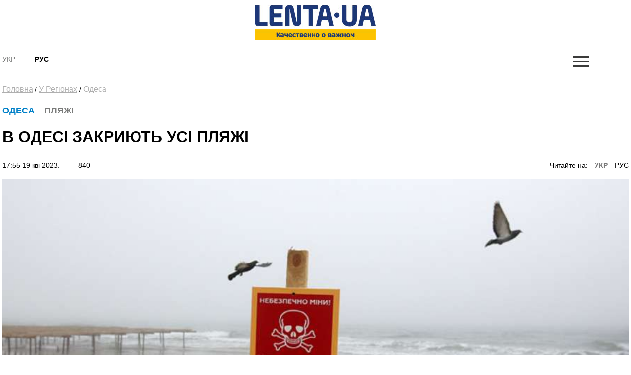

--- FILE ---
content_type: text/html; charset=UTF-8
request_url: https://amp.lenta.ua/v-odesi-zakriyut-usi-plyazhi-137331/
body_size: 10038
content:
<!DOCTYPE html>
<html amp lang="ru">
<head>
    <meta charset="utf-8">
    <!-- Tell the browser to be responsive to screen width -->
    <meta name="viewport" content="width=device-width,minimum-scale=1,initial-scale=1">  
    <meta name="author" content="sbitsoft">
	<script async src="https://cdn.ampproject.org/v0.js"></script>
	<style amp-boilerplate>body{-webkit-animation:-amp-start 8s steps(1,end) 0s 1 normal both;-moz-animation:-amp-start 8s steps(1,end) 0s 1 normal both;-ms-animation:-amp-start 8s steps(1,end) 0s 1 normal both;animation:-amp-start 8s steps(1,end) 0s 1 normal both}@-webkit-keyframes -amp-start{from{visibility:hidden}to{visibility:visible}}@-moz-keyframes -amp-start{from{visibility:hidden}to{visibility:visible}}@-ms-keyframes -amp-start{from{visibility:hidden}to{visibility:visible}}@-o-keyframes -amp-start{from{visibility:hidden}to{visibility:visible}}@keyframes -amp-start{from{visibility:hidden}to{visibility:visible}}</style><noscript><style amp-boilerplate>body{-webkit-animation:none;-moz-animation:none;-ms-animation:none;animation:none}</style></noscript>
	<link rel="icon" type="image/png" sizes="16x16" href="/public/favicon.ico">
    <title>Пляжі Одеси – курортного сезону в Одесі у 2023 році не буде</title>
	<meta name="description" content="Влада не відкриватиме пляжі для публічного доступу. Причиною тому є попадання в будинки в курортній сфері та розмінування акваторії Чорного моря">
	<meta name="keywords" content="Одеса, пляжі, війна, Братчук">
	<link rel="canonical" href="https://lenta.ua/v-odesi-zakriyut-usi-plyazhi-137331/"/>
	<style amp-custom>
	*,*::before,*::after{box-sizing:border-box}html{font-family:sans-serif;line-height:1.15;-webkit-text-size-adjust:100%;-ms-text-size-adjust:100%;-ms-overflow-style:scrollbar;-webkit-tap-highlight-color:transparent}article,aside,dialog,figcaption,figure,footer,header,hgroup,main,nav,section{display:block}body{margin:0;font-family:"Montserrat",sans-serif;font-size:14px;font-weight:400;line-height:16px;color:#000;text-align:left;background-color:#fff}[tabindex="-1"]:focus{outline:0}hr{box-sizing:content-box;height:0;overflow:visible}h1,h2,h3,h4,h5,h6{margin-top:0;margin-bottom:.5rem}p{margin-top:0;margin-bottom:1rem}abbr[title],abbr[data-original-title]{text-decoration:underline;text-decoration:underline dotted;cursor:help;border-bottom:0}address{margin-bottom:1rem;font-style:normal;line-height:inherit}ol,ul,dl{margin-top:0;margin-bottom:1rem}ol ol,ul ul,ol ul,ul ol{margin-bottom:0}dt{font-weight:700}dd{margin-bottom:.5rem;margin-left:0}blockquote{margin:0 0 1rem}dfn{font-style:italic}b,strong{font-weight:bolder}small{font-size:80%}sub,sup{position:relative;font-size:75%;line-height:0;vertical-align:baseline}sub{bottom:-.25em}sup{top:-.5em}a{color:#000;text-decoration:none;background-color:transparent;-webkit-text-decoration-skip:objects}a:hover{color:#0080c8;text-decoration:none}a:not([href]):not([tabindex]){color:inherit;text-decoration:none}a:not([href]):not([tabindex]):hover,a:not([href]):not([tabindex]):focus{color:inherit;text-decoration:none}a:not([href]):not([tabindex]):focus{outline:0}pre,code,kbd,samp{font-family:monospace,monospace;font-size:1em}pre{margin-top:0;margin-bottom:1rem;overflow:auto;-ms-overflow-style:scrollbar}figure{margin:0 0 1rem}img{vertical-align:middle;border-style:none}svg:not(:root){overflow:hidden}table{border-collapse:collapse}caption{padding-top:1rem;padding-bottom:1rem;color:#6c757d;text-align:left;caption-side:bottom}th{text-align:inherit}label{display:inline-block;margin-bottom:.5rem}button{border-radius:0}button:focus{outline:1px dotted;outline:5px auto -webkit-focus-ring-color}input,button,select,optgroup,textarea{margin:0;font-family:inherit;font-size:inherit;line-height:inherit}button,input{overflow:visible}button,select{text-transform:none}button,html [type="button"],[type="reset"],[type="submit"]{-webkit-appearance:button}button::-moz-focus-inner,[type="button"]::-moz-focus-inner,[type="reset"]::-moz-focus-inner,[type="submit"]::-moz-focus-inner{padding:0;border-style:none}input[type="radio"],input[type="checkbox"]{box-sizing:border-box;padding:0}input[type="date"],input[type="time"],input[type="datetime-local"],input[type="month"]{-webkit-appearance:listbox}textarea{overflow:auto;resize:vertical}fieldset{min-width:0;padding:0;margin:0;border:0}legend{display:block;width:100%;max-width:100%;padding:0;margin-bottom:.5rem;font-size:1.5rem;line-height:inherit;color:inherit;white-space:normal}progress{vertical-align:baseline}[type="number"]::-webkit-inner-spin-button,[type="number"]::-webkit-outer-spin-button{height:auto}[type="search"]{outline-offset:-2px;-webkit-appearance:none}[type="search"]::-webkit-search-cancel-button,[type="search"]::-webkit-search-decoration{-webkit-appearance:none}::-webkit-file-upload-button{font:inherit;-webkit-appearance:button}output{display:inline-block}summary{display:list-item;cursor:pointer}template{display:none}[hidden]{display:none}h1,h2,h3,h4,h5,h6,.h1,.h2,.h3,.h4,.h5,.h6{margin-bottom:.5rem;font-family:"Montserrat",sans-serif;font-weight:normal;line-height:1.2;color:inherit}h1,.h1{font-size:36px;line-height:135%}h2,.h2{font-size:23px;font-weight:bold;line-height:135%}h3,.h3{font-size:18px;line-height:25px;font-weight:Medium;line-height:135%}h4,.h4{font-size:18px;color:#000;font-weight:bold;text-transform:uppercase}.small-img h4,.small-img .h4{line-height:135%}h5,.h5{font-size:16px}h6,.h6{font-size:14px}hr{margin-top:1rem;margin-bottom:1rem;border:0;border-top:1px solid rgba(0,0,0,0.1)}small,.small{font-size:80%;font-weight:400}.clearfix:after{visibility:hidden;display:block;font-size:0;content:" ";clear:both;height:0}mark,.mark{padding:.2em;background-color:#fcf8e3}.main-wrapper{margin:0 auto;max-width:1500px;width:100%;position:relative;z-index:1111;background:#fff}.header ul,.footer ul.social{list-style:none;margin:0;padding:0;float:right}.sub-header ul{list-style:none;margin:15px 0 0;padding:15px 0;float:left;}.main-menu ul{list-style:none;margin:0;padding:0}.header{padding:13px 30px;font-size:11px;line-height:13px}.header li:first-child{border-left:1px solid #e7e7e7}.sub-header li{float:left;text-align:center;padding:0 40px 0 0;font-weight:bold;font-size:14px;text-transform:uppercase}.header li{border-right:1px solid #e7e7e7;float:left;text-align:center}.header li a,.footer .social li a{width:43px;display:block}.footer .social li{float:left;text-align:center}.fa-arrow-bottom{background:url(/public/img/icons/i_arrow_d.png) no-repeat left top;width:6px;height:6px}.fa-mypin{background:url(/public/img/icons/pin.png) no-repeat left top;width:14px;height:15px;vertical-align:top;margin-right:5px}.fa-mytv{background:url(/public/img/icons/video-i.png) no-repeat left top;width:31px;height:30px;vertical-align:middle}.fa-photomy{background:url(/public/img/icons/photo-i.png) no-repeat left top;width:31px;height:30px;vertical-align:middle}.lSSlideOuter .fa{position:absolute;top:40px;right:40px}.cat2{margin-left:10px}.fa-arrow-r{background:url(/public/img/icons/arrow-r.png) no-repeat left top;width:18px;height:9px}.fa-sunny{background:url(/public/img/icons/i_weather_sun.png) no-repeat left top;width:16px;height:16px;vertical-align:middle;margin-right:5px}.header .location{margin:0 15px 0 80px}.header .weather{margin:0 40px 0 0}.header .currency{margin:0 15px 0 0}.page{background:#fff}.news-content h1{font-size:32px;font-weight:bold;text-transform:uppercase;padding:20px 0}.news-content .news-time{padding-bottom:20px}.sub-header{padding:30px 30px 0}.main-menu{margin:0 30px;border-top:1px solid #b7b7b7;border-bottom:1px solid #b7b7b7}.logo{width:244px;display:inline-block;margin-right:63px;float:left}.logo img{width:100%}.search{display:block;float:left;color:#afafaf;width:430px;padding:15px 30px;margin-top:15px}.search:hover{color:#171f4d}.search .fa{font-size:17px}.search input{background:0;border:0;margin-left:0;color:#171f4d;width:345px}.search input::placeholder{color:#afafaf}.sub-header ul.social{float:right;border:0}.sub-header .today{float:left;border-left:1px solid #b7b7b7;margin:15px 0 0;padding:15px 30px;width:380px;text-align:center;text-transform:uppercase}.sub-header ul.social li{border:0;padding:0 0 0 40px}.sub-header .active a{color:#7a7b7a;font-weight:normal}.sub-header .fa{color:#3b3b3a;font-size:17px}.main-menu>ul>li{float:left;text-transform:uppercase;font-size:16px;font-weight:bold}.main-menu>ul>li>a{color:#000;padding:25px 15px 21px 15px;display:block;border-bottom:4px solid #fff}.main-menu>ul>li.active>a{border-bottom:4px solid #fdc300}.main-menu>ul>li:first-child>a{padding-left:0}.upper{text-transform:uppercase}.m-center{margin:0 auto;text-align:center}.news-item .text.fix-height{height:auto;overflow:hidden}.banner-top{text-align:center;padding:18px 30px}.banner-top div{margin:0 auto}.content{width:100%;padding:18px 30px}.content img{width:100%}.sidebar{width:300px;float:right}.left-col{width:100%;float:left}.news-item{position:relative;overflow:hidden;margin-bottom:40px}.news p{font-size:14px;color:#7a7b7a;margin-bottom:0}.news.gray{background:#ededed}.zoom{transition:transform .2s}.news-item:hover .zoom{transform:scale(1.05)}.news.full{float:left;width:48%;margin-right:4%}.news.full:nth-child(even){margin-right:0}.news-item .text.fix-height h2{text-transform:uppercase;line-height:100%;margin-bottom:10px}.news-item .text.fix-height h4.title-light{padding:15px 0 5px;margin-bottom:10px}.top-news .news-item{margin-bottom:0}.m-center.mb-2{margin-bottom:60px}.top-whith-img h2{font-size:20px;margin:0;text-transform:uppercase;padding:15px 0 18px;line-height:100%}h2.f32{margin:0 0 20px;text-transform:uppercase;font-size:32px}.photo-body p{font-size:20px;line-height:135%}.previev{background:-moz-linear-gradient(top,rgba(0,0,0,0) 0,rgba(0,0,0,0.65) 61%,rgba(0,0,0,0.65) 100%);background:-webkit-linear-gradient(top,rgba(0,0,0,0) 0,rgba(0,0,0,0.65) 61%,rgba(0,0,0,0.65) 100%);background:linear-gradient(to bottom,rgba(0,0,0,0) 0,rgba(0,0,0,0.65) 61%,rgba(0,0,0,0.65) 100%);filter:progid:DXImageTransform.Microsoft.gradient(startColorstr='#00000000',endColorstr='#a6000000',GradientType=0);z-index:1;position:absolute;width:100%;left:0;bottom:0;padding:60px 30px 35px;color:#fff}.listnews .read-more a,.news-listt-col .read-more a{display:block;text-align:center}.read-more{position:relative}.read-more i.fa-more-arrow{position:absolute;left:0;bottom:0;width:100%;height:10px;background:url(/public/img/icons/more-arrow.jpg) no-repeat center bottom}.most-reading.gray{background:#ececed;border-top:1px solid #b7b7b7;color:#7a7b7a}h4.title-light{font-weight:normal;text-transform:uppercase}.most-reading h4.title-light{padding:15px 0;margin-bottom:15px;border-bottom:1px solid #b7b7b7}.most-reading .r-item-0 .text{padding-left:20px}.previev.with-a a{padding:60px 30px 35px;display:inline-block}.previev.with-a{padding:0}.previev .category{background:#0056bd;font-size:10px;padding:7px 15px;margin-bottom:20px;display:inline-block}.previev h2{font-weight:normal;color:#fff;font-size:28px}.previev p{color:#e1e1e1;font-size:14px;line-height:21px;width:60%}.previev .views{color:#eaeaea;font-size:11px}.news-day{float:left;width:35%}.news-top{float:right;width:62%;margin-left:3%}.news{padding:15px 20px;border-top:1px solid #b7b7b7;color:#b7b7b7;font-size:14px}.news .news-time{padding-top:60px}.news.small-img{padding:0 0 20px;position:relative}.news.small-img .news-time{position:absolute;bottom:20px}.news.full .news-time{padding-top:20px}.news.full{padding-left:0}.news.full p.lead{color:#000;font-size:16px;line-height:135%}.news.full h4{margin-bottom:20px}.news.small-img:last-child{border-bottom:0}.top-whith-img .news-item{float:left;width:47%}.top-whith-img .news-item:first-child{margin-right:6%}.most-reading .news-item{float:left;width:100%;margin-left:0%}.most-reading .news-item:first-child{margin-left:0}.category.orange{background:#f75611}.small-img .img{float:left;width:48%;margin-right:4%}.small-img .text{float:left;width:48%;padding-top:20px}.read-more{padding:15px 0}.read-more a{color:#000;padding:10px 30px;display:inline-block;font-size:14px;border:1px solid #b7b7b7;text-transform:uppercase;font-weight:bold}.listnews{margin-bottom:20px}.polls{border:7px solid #fdc300;margin-bottom:20px}.polls .read-more{text-align:center}.polls-body{padding:20px 30px 0}.border-div{position:relative;height:4px}.banner{margin-bottom:20px}h2.title-light{font-size:22px;font-weight:normal;text-transform:uppercase}.footer{padding:30px 0;margin:0 30px 30px}.footer ul{list-style:none;padding:0}.logo-div{float:left;width:auto;max-width:280px;margin-right:30px}.logo-div p{font-size:9px;color:#171f4d;line-height:16px}.logo-div p b{font-size:10px;color:#171f4d;line-height:12px}.logo-div .logo{margin-bottom:10px}.cats-col{float:left;margin-right:40px;max-width:210px}.cats-col li{font-size:16px;line-height:24px;color:#171f4d}.cats-col li a{color:#171f4d}.cats-col li.top{font-size:18px;line-height:25px;font-weight:bold;margin-bottom:10px}.footer{border-top:1px solid #b7b7b7;border-bottom:1px solid #b7b7b7}.news-listt-col{float:left;width:340px}.news-content{float:right;width:calc(100% - 370px)}.breadcrumbs a{font-size:16px;line-height:22px;color:#afafaf;text-decoration:underline}.breadcrumbs a:hover,.breadcrumbs a.active{text-decoration:none}.breadcrumbs{padding-bottom:20px}.news-body h4{font-size:20px;line-height:34px;font-weight:700}.news-body a{color:#478ccb;text-decoration:underline}.news-body figcaption{font-size:13px;color:#000;font-style:italic}.news-body{padding:0 20px}.sub-footer{margin:0 30px 30px}.blue-box{background:#00408b;color:#fff}.blue-box a{color:#fff}.blue-box .box-text{width:100%}.blue-box .box-text-div{padding:20px 30px}.blue-box .category{font-size:22px;text-transform:uppercase}.blue-box h2{font-size:23px;font-weight:bold;text-transform:uppercase;color:#fff;padding:15px 0}.blue-box p{font-size:16px;margin-bottom:15px}.blue-box .news-time{color:#99b3d1}.blue-box .box-img{width:100%}.sub-footer .social{list-style:none;padding:0;float:left;border:0;width:280px;margin:0 30px 0 0}.sub-footer .social li{border:0;padding-right:30px}.news-body p{font-size:16px;line-height:27px}.news-body ol{padding-left:15px;list-style:none;counter-reset:li;font-size:16px;line-height:41px}.news-body ol li::before{content:counter(li);color:#0056bd;display:inline-block;width:1em;margin-left:-1em}.news-body ol li{counter-increment:li}.news-body ol>li{font-weight:700}.news-body ol ol>li{font-weight:400}.news-body ul{padding-left:15px;list-style:none;font-size:16px;line-height:41px}.news-body ul li::before{content:"•";color:#0056bd;display:inline-block;font-size:40px;vertical-align:middle;width:.5em;margin-left:-0.3em}.news-body table th{border-top:1px solid #f2f2f2;color:#0056bd;font-size:16px;font-weight:700}.news-body table th,.news-body table td{border-bottom:1px solid #f2f2f2;padding:20px;font-size:14px}.news-body table{width:100%}.news-body tr:nth-child(even){background:#f2f2f2}.sub-menu-img{position:relative;float:left}.sub-menu-img .news-time{position:absolute;bottom:0}.video-container{position:relative;width:100%;height:0;padding-bottom:56.25%}.ifr-video{position:absolute;top:0;left:0;width:100%;height:100%}.previev a{color:#fff}.no-img{padding:0 20px}.lSSlideOuter{margin-bottom:20px}.lSSlideOuter li{position:relative}.lSSlideOuter li span{position:absolute;left:0;bottom:0;font-size:13px;color:#fff;padding:20px}.photo-body{padding:20px 0;border-bottom:1px solid #f2f2f2;margin-bottom:20px}.sidebar .lSPrev{background:url(/public/img/icons/prev.png) no-repeat left top;top:95%;left:15px}.lSSlideOuter .lSPager.lSpg{position:absolute;left:0;top:89%;z-index:11111;width:100%}.lSSlideOuter .lSPager.lSpg>li:hover a,.lSSlideOuter .lSPager.lSpg>li.active a{background-color:#fff}.lSSlideOuter .lSPager.lSpg>li a{background:#afb0b0}.sidebar .lSNext{background:url(/public/img/icons/next.png) no-repeat right top;top:95%;right:15px}.sidebar .lSPrev,.sidebar .lSNext{width:12px;height:18px}.sidebar .lSPrev:hover{background-position:left bottom}.sidebar .lSNext:hover{background-position:right bottom}.sidebar .lSSlideOuter li span.head{font-size:16px;padding:0 20px 20px 40px;bottom:40px;font-weight:bold;text-transform:uppercase}.sidebar .lSSlideOuter li span.previev{height:100%}.sidebar .lSSlideOuter li span i{margin-left:-24px}.sidebar .lSSlideOuter li span.time{color:#FFF;font-size:13px;position:static;padding:0}.header .other{text-transform:uppercase}.page-404{text-align:center;padding-bottom:20px}.page-404 h1{font-size:200px;color:#171f4d}.page-404 h2{font-size:25px;color:#000}.page-404 h4{font-size:16px;color:#000}.page-404 p{font-size:15px}.page-404 a{color:#478ccb}.page-404 a span{text-decoration:underline}.page-404 a:hover span{text-decoration:none}a.read_more{color:#478ccb;font-size:14px}.tags{padding:20px}.tags a{color:#478ccb;font-size:14px;text-decoration:underline}.tags a:hover{text-decoration:none}h3.anonce{font-size:20px;color:#000;line-height:34px;font-weight:700;padding:0 20px}.news-content .news-item.main{margin:0 10px 40px}.no-img.photo-content{padding:0 0 0 30px}.read-more-box{border-top:1px solid #b7b7b7}.read-more-box .news{float:left;width:32%;margin-left:2%;height:170px;overflow:hidden;padding-top:20px;border:0}.read-more-box .news.no-m{margin-left:0}.read-more-box .news .news-time{padding-top:30px}.bor-t{border-top:1px solid #f2f2f2}.read-more-all-box{padding:20px 0}.most-reading .main_img{display:none}.fa-arrow-bottom-b{background:url(/public/img/icons/i_arrow_d1.png) no-repeat left top;width:8px;height:5px}.m3{margin:3px}.main-menu{position:relative}.main-menu li a:hover,.main-menu li a.active{font-weight:bold;color:#000}.menu-sub-hover{display:none}.menu-sub-hover .previev p{width:100%}.menu-sub-hover.active{display:block}.main-menu>ul>li:hover{background:#e9e9e9}.main-menu>ul>li:hover a{border-bottom:4px solid #e9e9e9}.main-menu>ul li .sub-menu{display:none;position:absolute;left:0;width:100%;top:65px;-webkit-box-shadow:5px 5px 5px -2px rgba(0,0,0,0.32);box-shadow:5px 5px 5px -2px rgba(0,0,0,0.32);padding:30px;border-top:1px solid #b7b7b7;min-height:300px;z-index:1000;background:#e9e9e9}.main-menu>ul li:hover .sub-menu{display:block}.main-menu>ul li .sub-menu .new-img{float:left;width:335px;padding-right:30px}.main-menu>ul li .sub-menu .news-text{float:left;width:300px;padding-right:30px}.main-menu>ul li .sub-menu .news-text h2{font-size:18px;font-weight:bold;color:#000}.catery-info{color:#0080c8;font-size:18px;font-weight:bold;text-transform:uppercase;line-height:135%}.catery-info .cat2{color:#7a7b7a}.main-menu>ul li .sub-menu .sub-menu-list{width:180px;float:left;padding-right:30px}.main-menu>ul li .sub-menu .sub-menu-list li a.toptheme{font-size:18px;line-height:42px;text-transform:none;font-weight:bold}.main-menu>ul li .sub-menu .sub-menu-list li a{font-size:16px;line-height:39px;text-transform:none;font-weight:normal}.main-menu>ul li .sub-menu .sub-menu-list li{border-bottom:1px solid #b7b7b7}.main-menu>ul li .sub-menu .sub-menu-list li:last-child,.main-menu>ul li .sub-menu .sub-menu-list li:first-child{border-bottom:0}.main-menu>ul li .sub-menu .news-time{padding-top:55px;font-weight:normal;font-size:14px}.news-time .views{margin-left:30px}div.border-line{width:90px;height:4px;position:absolute;left:0;top:0;background:#fdc300}.sub-menu-top h2{font-size:18px;font-weight:bold;color:#000;text-transform:uppercase}.main-menu>ul li .sub-menu .sub-menu-img .category{color:#0080c8}.main-menu>ul li .sub-menu .sub-menu-img img{width:100%}.main-menu>ul li .sub-menu .sub-menu-img .news-item{margin:0;text-transform:none}.main-menu>ul li .sub-menu .sub-menu-img .news-item h2{font-size:20px}.main-menu>ul li .sub-menu .sub-menu-img .news-item p{font-size:14px}.main-menu>ul li .sub-menu .sub-menu-top{width:450px;float:left;text-transform:none}.main-menu>ul li .sub-menu .sub-menu-top h4{font-size:16px;color:#000;font-weight:normal}.main-menu>ul li .sub-menu .sub-menu-top h4 a{font-weight:normal}.main-menu>ul li .sub-menu .sub-menu-top p{font-size:16px;color:#868786;font-weight:normal}.main-menu>ul li .sub-menu .sub-menu-top .news{padding:0 0 15px;font-size:16px;border:0}.previev .category.orange{background:#f75611}.dpb{display:block}.fa-menu-icon{display:none;margin-top:2px}.menu-icon-close{display:none}.fa-menu-icon.showing{float:right;background:url(/public/img/icons/mob-menu2.png) no-repeat left top;width:33px;height:21px}.fa-menu-icon.closing{float:right;background:url(/public/img/icons/menu-icon-close.png) no-repeat left top;width:19px;height:14px}.fa-menu-icon{background:url(/public/img/icons/menu-icon-close.png) no-repeat left top;width:19px;height:14px}.sub-menu-m{display:none;background:#fff none repeat scroll 0 0;position:absolute;right:38px;top:89px;width:300px;z-index:1000;box-shadow:5px 5px 5px -2px rgba(0,0,0,0.32);border:1px solid #eee}.sub-menu-m ul{float:none}.sub-menu-m ul li{line-height:36px;width:100%;text-align:left}.sub-menu-m li a.mt{text-transform:uppercase;font-size:13px;color:#000}.sub-menu-m li a{text-transform:none;font-size:11px;color:grey}.relative{position:relative}.sm-l{width:50%;float:left;padding:10px}.sm-r{width:50%;float:left;padding:10px}.searchshow{display:none}.main-news .mid_img{display:none}.mob-footer{display:none}.bymobile,.sidebar-reading{display:none}.most-reading .news-item:first-child,.most-reading .news-item.item-1{margin-left:0}blockquote{padding:0 0 0 40px;border-left:7px solid #fdc300;font-weight:bold}.social ul{list-style:none;padding:0;margin:0;float:right}.social li{float:left;padding:0 15px}.social li:last-child{border:0}.social li img{width:auto}.social{margin:20px;padding:20px;border:7px solid #fdc300}.social span{font-size:20px;font-weight:bold}.poll{padding:20px 0;border-bottom:1px solid #f2f2f2}.poll h4{font-size:16px;font-weight:bold}.poll .data{color:#afafaf;font-size:11px;line-height:14px}.poll-el{padding-top:15px}.poll-el p{font-size:14px;line-height:20px}.poll-el p span{color:#43af55;margin-right:20px}.poll-el .bar-bg{height:2px;width:100%;background:#f2f2f2}.poll-el .bar-status{height:2px;background:#43af55}.poll-body .container{display:block;position:relative;padding-left:35px;margin-bottom:12px;cursor:pointer;font-size:14px;-webkit-user-select:none;-moz-user-select:none;-ms-user-select:none;user-select:none}.poll-body .container input{position:absolute;opacity:0;cursor:pointer}.poll-body .checkmark{position:absolute;top:0;left:0;height:16px;width:16px;background-color:#eee;border-radius:50%}.poll-body .container:hover input ~ .checkmark{background-color:#ccc}.poll-body .container input:checked ~ .checkmark{background-color:#2196f3}.poll-body .checkmark:after{content:"";position:absolute;display:none}.poll-body .container input:checked ~ .checkmark:after{display:block}.poll-thank .mdi-check-circle-outline{color:#43af55}.image-style-align-left{float:left;width:50%;margin-right:3%}.image-style-align-right{float:right;width:50%;margin-left:3%}.polls-close{float:right}.polls-body h3{font-size:16px;font-weight:500;line-height:22px}.polls-body h3.is-poll{font-size:14px;font-weight:normal;line-height:19px}.header li{font-size:16px}.footer .social li{padding:0}.reading_on{float:right}.reading_on a{margin-left:10px}.reading_on a.active{color:#777;font-weight:bold}.lSSlideOuter,.sidebar{position:relative}.dosie{font-size:10px;color:#fff;padding:2px 5px;background:#ca2f24;margin-right:5px;font-weight:normal}

.news-body p{text-align:left}.sub-header{padding:10px 5px}.sub-menu-m{top:138px}.search{top:138px}.news-content .news-item.main{margin:0 0 20px}.news-body,h3.anonce{padding:0}.read-more-box .news.no-m{padding-bottom:0}.read-more-box .news.small-img .news-time{padding:0}.news.full{width:100%;margin:0}.footer{padding:10px 0;margin:0 5px 10px}.content{padding:10px 5px}.main-wrapper{max-width:100%}.sub-header .logo{float:none;display:block;margin:0 auto}.small-img .img{float:left;width:100%;margin-right:0}.small-img .text{float:left;width:100%;padding-top:20px}.cats-col{width:43%}.logo-div{display:block;margin:0 auto;float:none}.read-more-all-box{display:none}.read-more-all-box.for-mobile{display:block}.news.small-img .news-time{position:static}
.sub-header .hide.mob-menu {
    display: block;
    float: right;
}
.search {
    position: absolute;
	display:none;
    z-index: 11111;
    background: 
    #fff;
}
.fa-menu-icon {display: block;}
.searchshow {

    cursor: pointer;
    display: block;

}
.blue-box p {

    font-size: 14px;

}
.blue-box h2 {

    font-size: 19px;
    margin: 0;

}
.news-top {

    float: right;
    width: 100%;
    margin-left: 0;

}
.news-day {

    float: left;
    width: 100%;

}
.news-content{
	float:left;
	width:100%;
}
@media screen and (max-width:320px){.main-wrapper{max-width:320px}.reading_on{float:left}.catery-info .cat2{display:block}.news.small-img .news-time{position:static}}
.news-tochka{padding: 0 10px 10px;}
.news-tochka .img{float: left;width: 40px;margin-right: 10px;}
.news-tochka .text-small{font-size: 10px; font-weight: bold;}

	</style>   

<script async custom-element="amp-form" src="https://cdn.ampproject.org/v0/amp-form-0.1.js"></script>	
<script async custom-element="amp-auto-ads"
        src="https://cdn.ampproject.org/v0/amp-auto-ads-0.1.js">
</script>
<script async custom-element="amp-ad" src="https://cdn.ampproject.org/v0/amp-ad-0.1.js"></script>
<script async custom-element="amp-analytics" src="https://cdn.ampproject.org/v0/amp-analytics-0.1.js"></script>
</head>
<body class="fixed-layout">
	<amp-auto-ads type="adsense"
        data-ad-client="ca-pub-9753172864856563">
	</amp-auto-ads>
    <div class="main-wrapper">
		<div class="page">
			<div class="sub-header clearfix relative">
				<a class="logo" href="/">
					<amp-img alt="Lenta UA" height="72" width="244" src="/public/img/logo_ru.jpg" layout="responsive"></amp-img>
				</a>
				<ul>
											<li class="active"><a href="/ua/">Укр</a></li>
						<li ><a href="/ru/v-odesse-zakroyut-vse-plyazhi-137331/">Рус</a></li>
									</ul>
				<form class="search" action="/search/" action-xhr="/search/" target="_top" >
					<label><input type="text" name="q" placeholder=""> <i class="fa fa-search"></i></label>
				</form>
				<ul class="mob-menu hide">
					<li ><i class="fa fa-search searchshow shows"></i></li>
					<li ><a href="#" class="fa fa-menu-icon showing "></a>
						<div class="sub-menu-m">
		
	<div class="sm-l">
		<ul>
			<li><a href="//v-odesi-zakriyut-usi-plyazhi-137331//" class="mt">Новини</a></li>
					</ul>		
	</div>
</div>					</li>
				</ul>
			</div><div class="content clearfix">
	<div class="breadcrumbs">
		<a href="/">Головна</a> /
					<a href="/u-regionah/">У Регіонах</a> /
				<a class="active" href="/u-regionah/odesa/">Одеса</a>
	</div>
	<div class="left-col">
		<div class="clearfix">			
			<div class="news-content">
				<div class="news-item main">					
					<div class="text"> 
						<div class="catery-info">
							<span class="category">Одеса</span>
							<span class="cat2"><i class="fa fa-mypin"></i>Пляжі</span>						</div>
						<h1>В Одесі закриють усі пляжі</h1>						
						<div class="news-time">
							17:55 19 кві 2023. 
							<span class="views"><i class="mdi mdi-eye"></i>&nbsp;840</span>
														<span class="reading_on">Читайте на: 
															<a class="active" href="/v-odesi-zakriyut-usi-plyazhi-137331/">УКР</a>
								<a href="/ru/v-odesse-zakroyut-vse-plyazhi-137331/">РУС</a>
														</span>
												</div>
						
					</div>
										<div class="img">
						<amp-img alt="" height="180" width="320" src="//lenta.ua/storage/20/16/20/27/890_450_643ff18d14d82.jpg" layout="responsive"></amp-img>
					</div>
										
				</div>	
				<h3 class="anonce">Курортного сезону в Одесі у 2023 році не буде.</h3>
				<div class="news-body clearfix"> 
										<p>"Потрапляння у будівлі курортної сфери говорять про те, що курортного сезону знову цьогоріч не буде. До настання нашої перемоги ми будемо говорити про розмінування акваторії Чорного моря", - заявив представник оперативного штабу Одеської ОВА Сергій Братчук, повідомляє <a href="https://t.me/kyivtv/44483" target="_blank">телеканал "Київ"</a> .<br><br>За його словами публічного доступу до пляжів Одеси також не буде.</p><p>"Ми маємо дати можливість людям відпочивати. І, перш за все, захисники мають отримати певний перелік послуг. Великих концертів не буде. "Танців на кістках" не буде", - додав Братчук.</p><p>Фото: <a href="https://censor.net/ru/news/3341374/na_pobereje_v_odesse_vyneslo_minu_okkupantov_zavtra_ee_planiruyut_vzorvat_ova" target="_blank">Цензор.НЕТ.</a></p>				</div>
								
								<div class="content-roll">
										<div id='admixer_41c49bbd142d4c63906c909f02300a27_zone_26360_sect_8330_site_6977'></div>
					<script type='text/javascript'>
						admixerML.fn.push(function() {
					admixerML.display('admixer_41c49bbd142d4c63906c909f02300a27_zone_26360_sect_8330_site_6977');
					});
					</script>
									</div>
			</div>
			<div class="news-listt-col">
					<h2 class="title-light">Новини</h2>
	<div class="border-div"><div class="border-line"></div></div>
			<div class="news ">								
		<h4><a href="/90-raket-dlya-ukrayini-nadiyshlo-cherez-purl-ryutte-187898/">90% ракет для України надійшло через PURL, - Рютте</a></h4>
		<p class="clearfix">13:55 03 лют 2026.</p>
	</div>
		<div class="news ">								
		<h4><a href="/rashisti-poshkodili-muzey-pid-monumentom-batkivshchina-mati-187889/">Рашисти пошкодили музей під монументом «Батьківщина-мати»</a></h4>
		<p class="clearfix">13:34 03 лют 2026.</p>
	</div>
		<div class="news ">								
		<h4><a href="/rosiyski-teroristi-atakuvali-kiyivshchinu-e-poraneni-187877/">Російські терористи атакували Київщину, є поранені</a></h4>
		<p class="clearfix">13:15 03 лют 2026.</p>
	</div>
		<div class="news ">								
		<h4><a href="/stalo-vidomo-yak-soyuzniki-ukrayini-strimuvatimut-rosiyu-187883/">Стало відомо, як союзники України стримуватимуть Росію</a></h4>
		<p class="clearfix">12:55 03 лют 2026.</p>
	</div>
		<div class="news ">								
		<h4><a href="/rashisti-obstrilyali-bagatopoverhivki-u-sumah-187872/">Рашисти обстріляли багатоповерхівки у Сумах</a></h4>
		<p class="clearfix">12:30 03 лют 2026.</p>
	</div>
		<div class="news ">								
		<h4><a href="/rf-obstrilyala-energetiku-u-vosmi-oblastyah-ukrayini-187886/">РФ обстріляла енергетику у восьми областях України</a></h4>
		<p class="clearfix">12:15 03 лют 2026.</p>
	</div>
		<div class="news ">								
		<h4><a href="/igor-taburets-pro-situatsiyu-v-oblasti-na-ranok-3-lyutogo-187885/">Ігор Табурець про ситуацію в області на ранок 3 лютого</a></h4>
		<p class="clearfix">11:55 03 лют 2026.</p>
	</div>
		<div class="news ">								
		<h4><a href="/krayina-terorist-vdarila-po-kritichniy-infrastrukturi-u-vinnitskiy-oblasti-187882/">Країна-терорист вдарила по критичній інфраструктурі у Вінницькій області</a></h4>
		<p class="clearfix">11:30 03 лют 2026.</p>
	</div>
		<div class="news ">								
		<h4><a href="/kombinovana-ataka-na-odesku-oblast-bez-svitla-ponad-50-tisyach-lyudey-187880/">Комбінована атака на Одеську область: без світла понад 50 тисяч людей</a></h4>
		<p class="clearfix">11:15 03 лют 2026.</p>
	</div>
		<div class="news ">								
		<h4><a href="/tramp-anonsuvav-horoshi-novini-po-zavershennyu-viyni-v-ukrayini-187870/">Трамп анонсував хороші новини по завершенню війни в Україні</a></h4>
		<p class="clearfix">10:55 03 лют 2026.</p>
	</div>
		<div class="news ">								
		<h4><a href="/okupanti-zavdali-masovanogo-udaru-po-dnipru-ta-oblasti-187878/">Окупанти завдали масованого удару по Дніпру та області</a></h4>
		<p class="clearfix">10:30 03 лют 2026.</p>
	</div>
								
					
			<div class="read-more"><a href="//v-odesi-zakriyut-usi-plyazhi-137331//">Більше новин дня</a><i class="fa fa-more-arrow"></i></div>	
			</div>
		</div>
		
		<div class="read-more-all-box">
		<h2 class="title-light">Читайте також:</h2>
		<div class="border-div"><div class="border-line"></div></div>
		<div class="read-more-box clearfix">
						<div class="news small-img no-m">
					<div class="catery-info">Одеса</div>
					<h4><a href="/sud-zasudiv-kolishnogo-zastupnika-golovi-odeskoyi-militsiyi-do-15-rokiv-137280/">Суд засудив колишнього заступника голови Одеської міліції до 15 років</a></h4>
					<div class="news-time">
						04:40 19 кві 2023. 
						<span class="views"><i class="mdi mdi-eye"></i>&nbsp;2480</span>
					</div>
				</div>
							<div class="news small-img ">
					<div class="catery-info">Одеса</div>
					<h4><a href="/rosiya-mozhe-gotuvati-dlya-odesi-shokoviy-vpliv-na-2-ta-9-travnya-137254/">Росія може готувати для Одеси «шоковий вплив» на 2 та 9 травня</a></h4>
					<div class="news-time">
						14:55 18 кві 2023. 
						<span class="views"><i class="mdi mdi-eye"></i>&nbsp;1710</span>
					</div>
				</div>
							<div class="news small-img ">
					<div class="catery-info">Війна і мир</div>
					<h4><a href="/90-raket-dlya-ukrayini-nadiyshlo-cherez-purl-ryutte-187898/">90% ракет для України надійшло через PURL, - Рютте</a></h4>
					<div class="news-time">
						13:55 03 лют 2026. 
						<span class="views"><i class="mdi mdi-eye"></i>&nbsp;14</span>
					</div>
				</div>
							<div class="news small-img no-m">
					<div class="catery-info">Київ</div>
					<h4><a href="/rashisti-poshkodili-muzey-pid-monumentom-batkivshchina-mati-187889/">Рашисти пошкодили музей під монументом «Батьківщина-мати»</a></h4>
					<div class="news-time">
						13:34 03 лют 2026. 
						<span class="views"><i class="mdi mdi-eye"></i>&nbsp;28</span>
					</div>
				</div>
							<div class="news small-img ">
					<div class="catery-info">Київ</div>
					<h4><a href="/rosiyski-teroristi-atakuvali-kiyivshchinu-e-poraneni-187877/">Російські терористи атакували Київщину, є поранені</a></h4>
					<div class="news-time">
						13:15 03 лют 2026. 
						<span class="views"><i class="mdi mdi-eye"></i>&nbsp;35</span>
					</div>
				</div>
							<div class="news small-img ">
					<div class="catery-info">Війна і мир</div>
					<h4><a href="/stalo-vidomo-yak-soyuzniki-ukrayini-strimuvatimut-rosiyu-187883/">Стало відомо, як союзники України стримуватимуть Росію</a></h4>
					<div class="news-time">
						12:55 03 лют 2026. 
						<span class="views"><i class="mdi mdi-eye"></i>&nbsp;40</span>
					</div>
				</div>
					</div>
		</div>
	</div>
</div>
</div>
	<div class="footer clearfix">
		<div class="logo-div">
			<a class="logo" href="/">
				<amp-img alt="Lenta UA" height="72" width="244" src="/public/img/logo_ru.jpg" layout="responsive"></amp-img>
			</a>				
		</div>
				
			<ul class="cats-col">
				<li class="top"><a href="//v-odesi-zakriyut-usi-plyazhi-137331//">Новини</a></li>
							</ul>
			<ul class="cats-col">
				<li class="top"><a href="/photo/">Фото</a></li>
				<li class="top"><a href="/video/">Відео</a></li>
				<li class="top"><a href="/about/">Про нас</a></li>
				<li class="top"><a href="/privacy/">Правила використання матеріалів</a></li>
			</ul>						
		</div>
		<div class="sub-footer">			
			<p>Використання матеріалів сайту дозволяється тільки за умови посилання на Lenta.UA (для інтернет-видань - гіперпосилання, відкритої для індексації).</p>
		</div>
	</div>	
	
	<amp-analytics type="gtag" data-credentials="include">
	<script type="application/json">
	{
	  "vars" : {
		"gtag_id": "UA-130216736-1",
		"config" : {
		  "UA-130216736-1": { "groups": "default" }
		}
	  }
	}
	</script>
	</amp-analytics>

</body>
</html>	